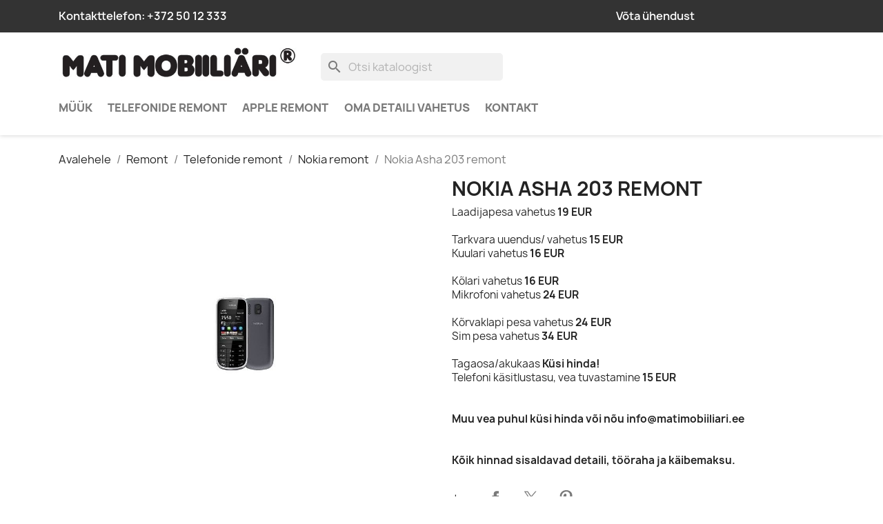

--- FILE ---
content_type: text/html; charset=utf-8
request_url: https://matimobiiliari.ee/nokia-remont/361-nokia-asha-203.html
body_size: 12539
content:
<!doctype html>
<html lang="et-EE">

  <head>
    
      
  <meta charset="utf-8">


  <meta http-equiv="x-ua-compatible" content="ie=edge">



  <title>Nokia Asha 203 remont | Mati Mobiiliäri</title>
  
    
  
  <meta name="description" content="Laadijapesa vahetus 19 EURTarkvara uuendus/ vahetus 15 EURKuulari vahetus 16 EURKõlari vahetus 16 EURMikrofoni vahetus 24 EURKõrvaklapi pesa vahetus 24 EURSim pesa vahetus 34 EURTagaosa/akukaas Küsi hinda!Telefoni käsitlustasu, vea tuvastamine 15 EURMuu vea puhul küsi hinda või nõu info@matimobiiliari.eeKõik hinnad sisaldavad detaili, tööraha ja käibemaksu.">
        <link rel="canonical" href="https://matimobiiliari.ee/nokia-remont/361-nokia-asha-203.html">
    
      
  
  
    <script type="application/ld+json">
  {
    "@context": "https://schema.org",
    "@type": "Organization",
    "name" : "Rasero Invest OÜ",
    "url" : "https://matimobiiliari.ee/"
         ,"logo": {
        "@type": "ImageObject",
        "url":"https://matimobiiliari.ee/img/logo-1756886384.jpg"
      }
      }
</script>

<script type="application/ld+json">
  {
    "@context": "https://schema.org",
    "@type": "WebPage",
    "isPartOf": {
      "@type": "WebSite",
      "url":  "https://matimobiiliari.ee/",
      "name": "Rasero Invest OÜ"
    },
    "name": "Nokia Asha 203 remont",
    "url":  "https://matimobiiliari.ee/nokia-remont/361-nokia-asha-203.html"
  }
</script>


  <script type="application/ld+json">
    {
      "@context": "https://schema.org",
      "@type": "BreadcrumbList",
      "itemListElement": [
                  {
            "@type": "ListItem",
            "position": 1,
            "name": "Avalehele",
            "item": "https://matimobiiliari.ee/"
          },                  {
            "@type": "ListItem",
            "position": 2,
            "name": "Remont",
            "item": "https://matimobiiliari.ee/37-remont"
          },                  {
            "@type": "ListItem",
            "position": 3,
            "name": "Telefonide remont",
            "item": "https://matimobiiliari.ee/16-telefonide-remont"
          },                  {
            "@type": "ListItem",
            "position": 4,
            "name": "Nokia remont",
            "item": "https://matimobiiliari.ee/40-nokia-remont"
          },                  {
            "@type": "ListItem",
            "position": 5,
            "name": "Nokia Asha 203 remont",
            "item": "https://matimobiiliari.ee/nokia-remont/361-nokia-asha-203.html"
          }              ]
    }
  </script>
  
  
  
  <script type="application/ld+json">
  {
    "@context": "https://schema.org/",
    "@type": "Product",
    "name": "Nokia Asha 203 remont",
    "description": "Laadijapesa vahetus 19 EURTarkvara uuendus/ vahetus 15 EURKuulari vahetus 16 EURKõlari vahetus 16 EURMikrofoni vahetus 24 EURKõrvaklapi pesa vahetus 24 EURSim pesa vahetus 34 EURTagaosa/akukaas Küsi hinda!Telefoni käsitlustasu, vea tuvastamine 15 EURMuu vea puhul küsi hinda või nõu info@matimobiiliari.eeKõik hinnad sisaldavad detaili, tööraha ja käibemaksu.",
    "category": "Nokia remont",
    "image" :"https://matimobiiliari.ee/370-home_default/nokia-asha-203.jpg",    "sku": "361",
    "mpn": "361"
        ,
    "brand": {
      "@type": "Brand",
      "name": "Rasero Invest OÜ"
    }
                ,
    "offers": {
      "@type": "Offer",
      "priceCurrency": "EUR",
      "name": "Nokia Asha 203 remont",
      "price": "0",
      "url": "https://matimobiiliari.ee/nokia-remont/361-nokia-asha-203.html",
      "priceValidUntil": "2026-01-02",
              "image": ["https://matimobiiliari.ee/370-large_default/nokia-asha-203.jpg"],
            "sku": "361",
      "mpn": "361",
                        "availability": "https://schema.org/OutOfStock",
      "seller": {
        "@type": "Organization",
        "name": "Rasero Invest OÜ"
      }
    }
      }
</script>

  
  
    
  

  
    <meta property="og:title" content="Nokia Asha 203 remont" />
    <meta property="og:description" content="Laadijapesa vahetus 19 EURTarkvara uuendus/ vahetus 15 EURKuulari vahetus 16 EURKõlari vahetus 16 EURMikrofoni vahetus 24 EURKõrvaklapi pesa vahetus 24 EURSim pesa vahetus 34 EURTagaosa/akukaas Küsi hinda!Telefoni käsitlustasu, vea tuvastamine 15 EURMuu vea puhul küsi hinda või nõu info@matimobiiliari.eeKõik hinnad sisaldavad detaili, tööraha ja käibemaksu." />
    <meta property="og:url" content="https://matimobiiliari.ee/nokia-remont/361-nokia-asha-203.html" />
    <meta property="og:site_name" content="Rasero Invest OÜ" />
        



  <meta name="viewport" content="width=device-width, initial-scale=1">



  <link rel="icon" type="image/vnd.microsoft.icon" href="https://matimobiiliari.ee/img/logo_stores.png?1764794122">
  <link rel="shortcut icon" type="image/x-icon" href="https://matimobiiliari.ee/img/logo_stores.png?1764794122">



    <link rel="stylesheet" href="https://matimobiiliari.ee/themes/child_classic/assets/cache/theme-c99f0d52.css" type="text/css" media="all">




  

  <script type="text/javascript">
        var prestashop = {"cart":{"products":[],"totals":{"total":{"type":"total","label":"Kokku:","amount":0,"value":"0,00\u00a0\u20ac"},"total_including_tax":{"type":"total","label":"Kokku (maksudega)","amount":0,"value":"0,00\u00a0\u20ac"},"total_excluding_tax":{"type":"total","label":"Kokku (KM-ta)","amount":0,"value":"0,00\u00a0\u20ac"}},"subtotals":{"products":{"type":"products","label":"Vahesumma","amount":0,"value":"0,00\u00a0\u20ac"},"discounts":null,"shipping":{"type":"shipping","label":"Saatmine","amount":0,"value":""},"tax":{"type":"tax","label":"Maksud","amount":0,"value":"0,00\u00a0\u20ac"}},"products_count":0,"summary_string":"0 toodet","vouchers":{"allowed":0,"added":[]},"discounts":[],"minimalPurchase":0,"minimalPurchaseRequired":""},"currency":{"id":2,"name":"Euro","iso_code":"EUR","iso_code_num":"978","sign":"\u20ac"},"customer":{"lastname":null,"firstname":null,"email":null,"birthday":null,"newsletter":null,"newsletter_date_add":null,"optin":null,"website":null,"company":null,"siret":null,"ape":null,"is_logged":false,"gender":{"type":null,"name":null},"addresses":[]},"country":{"id_zone":1,"id_currency":0,"call_prefix":372,"iso_code":"EE","active":"1","contains_states":"1","need_identification_number":"0","need_zip_code":"1","zip_code_format":"NNNNN","display_tax_label":"1","name":"Eesti","id":86},"language":{"name":"Eesti keel (Estonian)","iso_code":"et","locale":"et-EE","language_code":"et-ee","active":"1","is_rtl":"0","date_format_lite":"Y-m-d","date_format_full":"Y-m-d H:i:s","id":2},"page":{"title":"","canonical":"https:\/\/matimobiiliari.ee\/nokia-remont\/361-nokia-asha-203.html","meta":{"title":"Nokia Asha 203 remont","description":"Laadijapesa vahetus\u00a019 EURTarkvara uuendus\/ vahetus\u00a015 EURKuulari vahetus\u00a016 EURK\u00f5lari vahetus 16 EURMikrofoni vahetus\u00a024 EURK\u00f5rvaklapi pesa vahetus 24 EURSim pesa vahetus 34 EURTagaosa\/akukaas K\u00fcsi hinda!Telefoni k\u00e4sitlustasu, vea tuvastamine 15 EURMuu vea puhul k\u00fcsi hinda v\u00f5i n\u00f5u info@matimobiiliari.eeK\u00f5ik hinnad sisaldavad detaili, t\u00f6\u00f6raha ja k\u00e4ibemaksu.","robots":"index"},"page_name":"product","body_classes":{"lang-et":true,"lang-rtl":false,"country-EE":true,"currency-EUR":true,"layout-full-width":true,"page-product":true,"tax-display-enabled":true,"page-customer-account":false,"product-id-361":true,"product-Nokia Asha 203 remont":true,"product-id-category-40":true,"product-id-manufacturer-0":true,"product-id-supplier-0":true,"product-available-for-order":true},"admin_notifications":[],"password-policy":{"feedbacks":{"0":"V\u00e4ga n\u00f5rk","1":"N\u00f5rk","2":"keskmine","3":"Tugev","4":"V\u00e4ga tugev","Straight rows of keys are easy to guess":"Straight rows of keys are easy to guess","Short keyboard patterns are easy to guess":"Short keyboard patterns are easy to guess","Use a longer keyboard pattern with more turns":"Use a longer keyboard pattern with more turns","Repeats like \"aaa\" are easy to guess":"Repeats like \"aaa\" are easy to guess","Repeats like \"abcabcabc\" are only slightly harder to guess than \"abc\"":"Repeats like \"abcabcabc\" are only slightly harder to guess than \"abc\"","Sequences like abc or 6543 are easy to guess":"Sequences like \"abc\" or \"6543\" are easy to guess","Recent years are easy to guess":"Recent years are easy to guess","Dates are often easy to guess":"Dates are often easy to guess","This is a top-10 common password":"This is a top-10 common password","This is a top-100 common password":"This is a top-100 common password","This is a very common password":"This is a very common password","This is similar to a commonly used password":"This is similar to a commonly used password","A word by itself is easy to guess":"A word by itself is easy to guess","Names and surnames by themselves are easy to guess":"Names and surnames by themselves are easy to guess","Common names and surnames are easy to guess":"Common names and surnames are easy to guess","Use a few words, avoid common phrases":"Use a few words, avoid common phrases","No need for symbols, digits, or uppercase letters":"No need for symbols, digits, or uppercase letters","Avoid repeated words and characters":"Avoid repeated words and characters","Avoid sequences":"Avoid sequences","Avoid recent years":"Avoid recent years","Avoid years that are associated with you":"Avoid years that are associated with you","Avoid dates and years that are associated with you":"Avoid dates and years that are associated with you","Capitalization doesn't help very much":"Capitalization doesn't help very much","All-uppercase is almost as easy to guess as all-lowercase":"All-uppercase is almost as easy to guess as all-lowercase","Reversed words aren't much harder to guess":"Reversed words aren't much harder to guess","Predictable substitutions like '@' instead of 'a' don't help very much":"Predictable substitutions like \"@\" instead of \"a\" don't help very much","Add another word or two. Uncommon words are better.":"Add another word or two. Uncommon words are better."}}},"shop":{"name":"Rasero Invest O\u00dc","logo":"https:\/\/matimobiiliari.ee\/img\/logo-1756886384.jpg","stores_icon":"https:\/\/matimobiiliari.ee\/img\/logo_stores.png","favicon":"https:\/\/matimobiiliari.ee\/img\/logo_stores.png"},"core_js_public_path":"\/themes\/","urls":{"base_url":"https:\/\/matimobiiliari.ee\/","current_url":"https:\/\/matimobiiliari.ee\/nokia-remont\/361-nokia-asha-203.html","shop_domain_url":"https:\/\/matimobiiliari.ee","img_ps_url":"https:\/\/matimobiiliari.ee\/img\/","img_cat_url":"https:\/\/matimobiiliari.ee\/img\/c\/","img_lang_url":"https:\/\/matimobiiliari.ee\/img\/l\/","img_prod_url":"https:\/\/matimobiiliari.ee\/img\/p\/","img_manu_url":"https:\/\/matimobiiliari.ee\/img\/m\/","img_sup_url":"https:\/\/matimobiiliari.ee\/img\/su\/","img_ship_url":"https:\/\/matimobiiliari.ee\/img\/s\/","img_store_url":"https:\/\/matimobiiliari.ee\/img\/st\/","img_col_url":"https:\/\/matimobiiliari.ee\/img\/co\/","img_url":"https:\/\/matimobiiliari.ee\/themes\/child_classic\/assets\/img\/","css_url":"https:\/\/matimobiiliari.ee\/themes\/child_classic\/assets\/css\/","js_url":"https:\/\/matimobiiliari.ee\/themes\/child_classic\/assets\/js\/","pic_url":"https:\/\/matimobiiliari.ee\/upload\/","theme_assets":"https:\/\/matimobiiliari.ee\/themes\/child_classic\/assets\/","theme_dir":"https:\/\/matimobiiliari.ee\/themes\/child_classic\/","pages":{"address":"https:\/\/matimobiiliari.ee\/aadress","addresses":"https:\/\/matimobiiliari.ee\/aadressid","authentication":"https:\/\/matimobiiliari.ee\/logi-sisse","manufacturer":"https:\/\/matimobiiliari.ee\/br\u00e4ndid","cart":"https:\/\/matimobiiliari.ee\/ostukorv","category":"https:\/\/matimobiiliari.ee\/?controller=category","cms":"https:\/\/matimobiiliari.ee\/?controller=cms","contact":"https:\/\/matimobiiliari.ee\/kontakt","discount":"https:\/\/matimobiiliari.ee\/allahindlus","guest_tracking":"https:\/\/matimobiiliari.ee\/k\u00fclastajate-jalgimine","history":"https:\/\/matimobiiliari.ee\/tellimuste-ajalugu","identity":"https:\/\/matimobiiliari.ee\/identiteet","index":"https:\/\/matimobiiliari.ee\/","my_account":"https:\/\/matimobiiliari.ee\/minu-konto","order_confirmation":"https:\/\/matimobiiliari.ee\/tellimuse-kinnitamine","order_detail":"https:\/\/matimobiiliari.ee\/?controller=order-detail","order_follow":"https:\/\/matimobiiliari.ee\/tellimuse-jalgimine","order":"https:\/\/matimobiiliari.ee\/tellimuse","order_return":"https:\/\/matimobiiliari.ee\/?controller=order-return","order_slip":"https:\/\/matimobiiliari.ee\/kreeditarve","pagenotfound":"https:\/\/matimobiiliari.ee\/lehte-ei-leitud","password":"https:\/\/matimobiiliari.ee\/parooli-taastamine","pdf_invoice":"https:\/\/matimobiiliari.ee\/?controller=pdf-invoice","pdf_order_return":"https:\/\/matimobiiliari.ee\/?controller=pdf-order-return","pdf_order_slip":"https:\/\/matimobiiliari.ee\/?controller=pdf-order-slip","prices_drop":"https:\/\/matimobiiliari.ee\/soodushind","product":"https:\/\/matimobiiliari.ee\/?controller=product","registration":"https:\/\/matimobiiliari.ee\/registration","search":"https:\/\/matimobiiliari.ee\/otsi","sitemap":"https:\/\/matimobiiliari.ee\/sisukaart","stores":"https:\/\/matimobiiliari.ee\/kauplused","supplier":"https:\/\/matimobiiliari.ee\/suppliers","new_products":"https:\/\/matimobiiliari.ee\/uued-tooted","brands":"https:\/\/matimobiiliari.ee\/br\u00e4ndid","register":"https:\/\/matimobiiliari.ee\/registration","order_login":"https:\/\/matimobiiliari.ee\/tellimuse?login=1"},"alternative_langs":[],"actions":{"logout":"https:\/\/matimobiiliari.ee\/?mylogout="},"no_picture_image":{"bySize":{"small_default":{"url":"https:\/\/matimobiiliari.ee\/img\/p\/et-default-small_default.jpg","width":98,"height":98},"cart_default":{"url":"https:\/\/matimobiiliari.ee\/img\/p\/et-default-cart_default.jpg","width":125,"height":125},"stores_default":{"url":"https:\/\/matimobiiliari.ee\/img\/p\/et-default-stores_default.jpg","width":170,"height":115},"category_default":{"url":"https:\/\/matimobiiliari.ee\/img\/p\/et-default-category_default.jpg","width":141,"height":180},"home_default":{"url":"https:\/\/matimobiiliari.ee\/img\/p\/et-default-home_default.jpg","width":250,"height":250},"medium_default":{"url":"https:\/\/matimobiiliari.ee\/img\/p\/et-default-medium_default.jpg","width":452,"height":452},"large_default":{"url":"https:\/\/matimobiiliari.ee\/img\/p\/et-default-large_default.jpg","width":800,"height":800}},"small":{"url":"https:\/\/matimobiiliari.ee\/img\/p\/et-default-small_default.jpg","width":98,"height":98},"medium":{"url":"https:\/\/matimobiiliari.ee\/img\/p\/et-default-category_default.jpg","width":141,"height":180},"large":{"url":"https:\/\/matimobiiliari.ee\/img\/p\/et-default-large_default.jpg","width":800,"height":800},"legend":""}},"configuration":{"display_taxes_label":"1","display_prices_tax_incl":false,"is_catalog":true,"show_prices":true,"opt_in":{"partner":true},"quantity_discount":{"type":"discount","label":"\u00dchiku allahindlus"},"voucher_enabled":0,"return_enabled":0},"field_required":[],"breadcrumb":{"links":[{"title":"Avalehele","url":"https:\/\/matimobiiliari.ee\/"},{"title":"Remont","url":"https:\/\/matimobiiliari.ee\/37-remont"},{"title":"Telefonide remont","url":"https:\/\/matimobiiliari.ee\/16-telefonide-remont"},{"title":"Nokia remont","url":"https:\/\/matimobiiliari.ee\/40-nokia-remont"},{"title":"Nokia Asha 203 remont","url":"https:\/\/matimobiiliari.ee\/nokia-remont\/361-nokia-asha-203.html"}],"count":5},"link":{"protocol_link":"https:\/\/","protocol_content":"https:\/\/"},"time":1766016392,"static_token":"43a2caf08dd99702c13aef332fba66b3","token":"89bd18f4a67f710fa2454157249c099c","debug":false};
        var prestashopFacebookAjaxController = "https:\/\/matimobiiliari.ee\/module\/ps_facebook\/Ajax";
      </script>



  



<link rel="stylesheet" href="https://cdnjs.cloudflare.com/ajax/libs/font-awesome/4.7.0/css/font-awesome.min.css" />

    
  <meta property="og:type" content="product">
      <meta property="og:image" content="https://matimobiiliari.ee/370-large_default/nokia-asha-203.jpg">
  
      <meta property="product:pretax_price:amount" content="0">
    <meta property="product:pretax_price:currency" content="EUR">
    <meta property="product:price:amount" content="0">
    <meta property="product:price:currency" content="EUR">
    
  </head>

  <body id="product" class="lang-et country-ee currency-eur layout-full-width page-product tax-display-enabled product-id-361 product-nokia-asha-203-remont product-id-category-40 product-id-manufacturer-0 product-id-supplier-0 product-available-for-order">

    
      
    

    <main>
      
              

      <header id="header">
        
          
  <div class="header-banner">
    
  </div>



  <nav class="header-nav">
    <div class="container">
      <div class="row">
        <div class="hidden-sm-down">
          <div class="col-md-5 col-xs-12">
            <div id="_desktop_contact_link">
  <div id="contact-link">
                Kontakttelefon: <a href='tel:+3725012333'>+372 50 12 333</a>
            <br class="hidden-md-up" />
      <a href="https://matimobiiliari.ee/kontakt" class="mobile-contact-link hidden-md-up">
        Võta meiega ühendust siit
      </a>
      </div>
</div>

          </div>
          <div class="col-md-7 right-nav">
              <div class="col-md-6 links">
  <div class="row">
      <div class="col-md-6 wrapper">
      <p class="h3 hidden-sm-down">Topmenu</p>
      <div class="title clearfix hidden-md-up" data-target="#footer_sub_menu_4" data-toggle="collapse">
        <span class="h3">Topmenu</span>
        <span class="float-xs-right">
          <span class="navbar-toggler collapse-icons">
            <i class="material-icons add">&#xE313;</i>
            <i class="material-icons remove">&#xE316;</i>
          </span>
        </span>
      </div>
      <ul id="footer_sub_menu_4" class="collapse">
                  <li>
            <a
                id="link-static-page-contact-4"
                class="cms-page-link"
                href="https://matimobiiliari.ee/kontakt"
                title="Palun kasuta meiega ühenduse võtmiseks seda vormi"
                            >
              Võta ühendust
            </a>
          </li>
              </ul>
    </div>
    </div>
</div>

          </div>
        </div>
        <div class="hidden-md-up text-sm-center mobile">
          <div class="float-xs-left" id="menu-icon">
            <i class="material-icons d-inline">&#xE5D2;</i>
          </div>
          <div class="float-xs-right" id="_mobile_cart"></div>
          <div class="float-xs-right" id="_mobile_user_info"></div>
          <div class="top-logo" id="_mobile_logo"></div>
          <div class="clearfix"></div>
        </div>
      </div>
    </div>
  </nav>



  <div class="header-top">
    <div class="container">
       <div class="row">
        <div class="col-md-4 hidden-sm-down" id="_desktop_logo">
                                    
  <a href="https://matimobiiliari.ee/">
    <img
      class="logo img-fluid"
      src="https://matimobiiliari.ee/img/logo-1756886384.jpg"
      alt="Rasero Invest OÜ"
      width="585"
      height="95">
  </a>

                              </div>
        <div class="header-top-right col-md-8 col-sm-12 position-static">
          <div id="search_widget" class="search-widgets" data-search-controller-url="//matimobiiliari.ee/otsi">
  <form method="get" action="//matimobiiliari.ee/otsi">
    <input type="hidden" name="controller" value="search">
    <i class="material-icons search" aria-hidden="true">search</i>
    <input type="text" name="s" value="" placeholder="Otsi kataloogist" aria-label="Otsi">
    <i class="material-icons clear" aria-hidden="true">clear</i>
  </form>
</div>

        </div>
      </div>
      
      <div class="row">
        <div class="col-xs-12" id="_desktop_top_menu">
          

<div class="menu js-top-menu position-static hidden-sm-down" id="_desktop_top_menu">
    
          <ul class="top-menu" id="top-menu" data-depth="0">
                    <li class="category" id="category-26">
                          <a
                class="dropdown-item"
                href="https://matimobiiliari.ee/26-muuk" data-depth="0"
                              >
                                                                      <span class="float-xs-right hidden-md-up">
                    <span data-target="#top_sub_menu_47190" data-toggle="collapse" class="navbar-toggler collapse-icons">
                      <i class="material-icons add">&#xE313;</i>
                      <i class="material-icons remove">&#xE316;</i>
                    </span>
                  </span>
                                Müük
              </a>
                            <div  class="popover sub-menu js-sub-menu collapse" id="top_sub_menu_47190">
                
          <ul class="top-menu"  data-depth="1">
                    <li class="category" id="category-27">
                          <a
                class="dropdown-item dropdown-submenu"
                href="https://matimobiiliari.ee/27-uued-telefonid" data-depth="1"
                              >
                                                                      <span class="float-xs-right hidden-md-up">
                    <span data-target="#top_sub_menu_11877" data-toggle="collapse" class="navbar-toggler collapse-icons">
                      <i class="material-icons add">&#xE313;</i>
                      <i class="material-icons remove">&#xE316;</i>
                    </span>
                  </span>
                                Uued telefonid
              </a>
                            <div  class="collapse" id="top_sub_menu_11877">
                
          <ul class="top-menu"  data-depth="2">
                    <li class="category" id="category-92">
                          <a
                class="dropdown-item"
                href="https://matimobiiliari.ee/92-nokia" data-depth="2"
                              >
                                Nokia
              </a>
                          </li>
                    <li class="category" id="category-93">
                          <a
                class="dropdown-item"
                href="https://matimobiiliari.ee/93-apple" data-depth="2"
                              >
                                Apple
              </a>
                          </li>
                    <li class="category" id="category-95">
                          <a
                class="dropdown-item"
                href="https://matimobiiliari.ee/95-sony" data-depth="2"
                              >
                                Sony
              </a>
                          </li>
                    <li class="category" id="category-101">
                          <a
                class="dropdown-item"
                href="https://matimobiiliari.ee/101-samsung" data-depth="2"
                              >
                                Samsung
              </a>
                          </li>
                    <li class="category" id="category-115">
                          <a
                class="dropdown-item"
                href="https://matimobiiliari.ee/115-huawei" data-depth="2"
                              >
                                Huawei
              </a>
                          </li>
              </ul>
    
              </div>
                          </li>
                    <li class="category" id="category-28">
                          <a
                class="dropdown-item dropdown-submenu"
                href="https://matimobiiliari.ee/28-kasutatud-telefonid" data-depth="1"
                              >
                                                                      <span class="float-xs-right hidden-md-up">
                    <span data-target="#top_sub_menu_41177" data-toggle="collapse" class="navbar-toggler collapse-icons">
                      <i class="material-icons add">&#xE313;</i>
                      <i class="material-icons remove">&#xE316;</i>
                    </span>
                  </span>
                                Kasutatud telefonid
              </a>
                            <div  class="collapse" id="top_sub_menu_41177">
                
          <ul class="top-menu"  data-depth="2">
                    <li class="category" id="category-94">
                          <a
                class="dropdown-item"
                href="https://matimobiiliari.ee/94-apple-kasutatud" data-depth="2"
                              >
                                Apple
              </a>
                          </li>
                    <li class="category" id="category-96">
                          <a
                class="dropdown-item"
                href="https://matimobiiliari.ee/96-sony-kasutatud" data-depth="2"
                              >
                                Sony
              </a>
                          </li>
                    <li class="category" id="category-97">
                          <a
                class="dropdown-item"
                href="https://matimobiiliari.ee/97-samsung-kasutatud" data-depth="2"
                              >
                                Samsung
              </a>
                          </li>
                    <li class="category" id="category-98">
                          <a
                class="dropdown-item"
                href="https://matimobiiliari.ee/98-huawei" data-depth="2"
                              >
                                Huawei
              </a>
                          </li>
                    <li class="category" id="category-102">
                          <a
                class="dropdown-item"
                href="https://matimobiiliari.ee/102-nokia-kasutatud" data-depth="2"
                              >
                                Nokia
              </a>
                          </li>
                    <li class="category" id="category-116">
                          <a
                class="dropdown-item"
                href="https://matimobiiliari.ee/116-xiaomi-kasutatud" data-depth="2"
                              >
                                Xiaomi
              </a>
                          </li>
                    <li class="category" id="category-122">
                          <a
                class="dropdown-item"
                href="https://matimobiiliari.ee/122-oneplus" data-depth="2"
                              >
                                OnePlus
              </a>
                          </li>
                    <li class="category" id="category-136">
                          <a
                class="dropdown-item"
                href="https://matimobiiliari.ee/136-google-pixel" data-depth="2"
                              >
                                Google Pixel
              </a>
                          </li>
              </ul>
    
              </div>
                          </li>
                    <li class="category" id="category-29">
                          <a
                class="dropdown-item dropdown-submenu"
                href="https://matimobiiliari.ee/29-lisatarvikud" data-depth="1"
                              >
                                                                      <span class="float-xs-right hidden-md-up">
                    <span data-target="#top_sub_menu_809" data-toggle="collapse" class="navbar-toggler collapse-icons">
                      <i class="material-icons add">&#xE313;</i>
                      <i class="material-icons remove">&#xE316;</i>
                    </span>
                  </span>
                                Lisatarvikud
              </a>
                            <div  class="collapse" id="top_sub_menu_809">
                
          <ul class="top-menu"  data-depth="2">
                    <li class="category" id="category-91">
                          <a
                class="dropdown-item"
                href="https://matimobiiliari.ee/91-auto-lisatarvikud" data-depth="2"
                              >
                                Auto lisatarvikud
              </a>
                          </li>
                    <li class="category" id="category-125">
                          <a
                class="dropdown-item"
                href="https://matimobiiliari.ee/125-turvaklaasid" data-depth="2"
                              >
                                Turvaklaasid
              </a>
                          </li>
                    <li class="category" id="category-126">
                          <a
                class="dropdown-item"
                href="https://matimobiiliari.ee/126-uembrised" data-depth="2"
                              >
                                Ümbrised
              </a>
                          </li>
                    <li class="category" id="category-127">
                          <a
                class="dropdown-item"
                href="https://matimobiiliari.ee/127-adapterid-ja-kaablid" data-depth="2"
                              >
                                                                      <span class="float-xs-right hidden-md-up">
                    <span data-target="#top_sub_menu_46526" data-toggle="collapse" class="navbar-toggler collapse-icons">
                      <i class="material-icons add">&#xE313;</i>
                      <i class="material-icons remove">&#xE316;</i>
                    </span>
                  </span>
                                Adapterid ja kaablid
              </a>
                            <div  class="collapse" id="top_sub_menu_46526">
                
          <ul class="top-menu"  data-depth="3">
                    <li class="category" id="category-60">
                          <a
                class="dropdown-item"
                href="https://matimobiiliari.ee/60-adapterid" data-depth="3"
                              >
                                Adapterid
              </a>
                          </li>
                    <li class="category" id="category-103">
                          <a
                class="dropdown-item"
                href="https://matimobiiliari.ee/103-kaablid" data-depth="3"
                              >
                                Kaablid
              </a>
                          </li>
              </ul>
    
              </div>
                          </li>
                    <li class="category" id="category-128">
                          <a
                class="dropdown-item"
                href="https://matimobiiliari.ee/128-korvaklapid" data-depth="2"
                              >
                                                                      <span class="float-xs-right hidden-md-up">
                    <span data-target="#top_sub_menu_90025" data-toggle="collapse" class="navbar-toggler collapse-icons">
                      <i class="material-icons add">&#xE313;</i>
                      <i class="material-icons remove">&#xE316;</i>
                    </span>
                  </span>
                                Kõrvaklapid
              </a>
                            <div  class="collapse" id="top_sub_menu_90025">
                
          <ul class="top-menu"  data-depth="3">
                    <li class="category" id="category-129">
                          <a
                class="dropdown-item"
                href="https://matimobiiliari.ee/129-juhtmevabad-korvaklapid" data-depth="3"
                              >
                                Juhtmevabad kõrvaklapid
              </a>
                          </li>
                    <li class="category" id="category-130">
                          <a
                class="dropdown-item"
                href="https://matimobiiliari.ee/130-juhtmega-korvaklapid" data-depth="3"
                              >
                                Juhtmega kõrvaklapid
              </a>
                          </li>
              </ul>
    
              </div>
                          </li>
                    <li class="category" id="category-131">
                          <a
                class="dropdown-item"
                href="https://matimobiiliari.ee/131-akupangad" data-depth="2"
                              >
                                Akupangad
              </a>
                          </li>
              </ul>
    
              </div>
                          </li>
                    <li class="category" id="category-118">
                          <a
                class="dropdown-item dropdown-submenu"
                href="https://matimobiiliari.ee/118-kellad" data-depth="1"
                              >
                                                                      <span class="float-xs-right hidden-md-up">
                    <span data-target="#top_sub_menu_30384" data-toggle="collapse" class="navbar-toggler collapse-icons">
                      <i class="material-icons add">&#xE313;</i>
                      <i class="material-icons remove">&#xE316;</i>
                    </span>
                  </span>
                                Kellad
              </a>
                            <div  class="collapse" id="top_sub_menu_30384">
                
          <ul class="top-menu"  data-depth="2">
                    <li class="category" id="category-120">
                          <a
                class="dropdown-item"
                href="https://matimobiiliari.ee/120-apple-kellad" data-depth="2"
                              >
                                Apple
              </a>
                          </li>
                    <li class="category" id="category-121">
                          <a
                class="dropdown-item"
                href="https://matimobiiliari.ee/121-muud-kellad" data-depth="2"
                              >
                                Muud kellad
              </a>
                          </li>
              </ul>
    
              </div>
                          </li>
                    <li class="category" id="category-133">
                          <a
                class="dropdown-item dropdown-submenu"
                href="https://matimobiiliari.ee/133-kasutatud-tahvelarvutid" data-depth="1"
                              >
                                                                      <span class="float-xs-right hidden-md-up">
                    <span data-target="#top_sub_menu_97388" data-toggle="collapse" class="navbar-toggler collapse-icons">
                      <i class="material-icons add">&#xE313;</i>
                      <i class="material-icons remove">&#xE316;</i>
                    </span>
                  </span>
                                Kasutatud tahvelarvutid
              </a>
                            <div  class="collapse" id="top_sub_menu_97388">
                
          <ul class="top-menu"  data-depth="2">
                    <li class="category" id="category-134">
                          <a
                class="dropdown-item"
                href="https://matimobiiliari.ee/134-ipadid" data-depth="2"
                              >
                                iPadid
              </a>
                          </li>
                    <li class="category" id="category-135">
                          <a
                class="dropdown-item"
                href="https://matimobiiliari.ee/135-muud-tahvelarvutid" data-depth="2"
                              >
                                Muud tahvelarvutid
              </a>
                          </li>
              </ul>
    
              </div>
                          </li>
              </ul>
    
              </div>
                          </li>
                    <li class="category" id="category-16">
                          <a
                class="dropdown-item"
                href="https://matimobiiliari.ee/16-telefonide-remont" data-depth="0"
                              >
                                                                      <span class="float-xs-right hidden-md-up">
                    <span data-target="#top_sub_menu_22341" data-toggle="collapse" class="navbar-toggler collapse-icons">
                      <i class="material-icons add">&#xE313;</i>
                      <i class="material-icons remove">&#xE316;</i>
                    </span>
                  </span>
                                Telefonide remont
              </a>
                            <div  class="popover sub-menu js-sub-menu collapse" id="top_sub_menu_22341">
                
          <ul class="top-menu"  data-depth="1">
                    <li class="category" id="category-25">
                          <a
                class="dropdown-item dropdown-submenu"
                href="https://matimobiiliari.ee/25-apple-remont" data-depth="1"
                              >
                                Apple remont
              </a>
                          </li>
                    <li class="category" id="category-39">
                          <a
                class="dropdown-item dropdown-submenu"
                href="https://matimobiiliari.ee/39-huawei-remont" data-depth="1"
                              >
                                Huawei remont
              </a>
                          </li>
                    <li class="category" id="category-40">
                          <a
                class="dropdown-item dropdown-submenu"
                href="https://matimobiiliari.ee/40-nokia-remont" data-depth="1"
                              >
                                Nokia remont
              </a>
                          </li>
                    <li class="category" id="category-41">
                          <a
                class="dropdown-item dropdown-submenu"
                href="https://matimobiiliari.ee/41-htc-remont" data-depth="1"
                              >
                                HTC remont
              </a>
                          </li>
                    <li class="category" id="category-42">
                          <a
                class="dropdown-item dropdown-submenu"
                href="https://matimobiiliari.ee/42-sony-remont" data-depth="1"
                              >
                                Sony remont
              </a>
                          </li>
                    <li class="category" id="category-43">
                          <a
                class="dropdown-item dropdown-submenu"
                href="https://matimobiiliari.ee/43-samsung-remont" data-depth="1"
                              >
                                Samsung remont
              </a>
                          </li>
                    <li class="category" id="category-48">
                          <a
                class="dropdown-item dropdown-submenu"
                href="https://matimobiiliari.ee/48-xiaomi-remont" data-depth="1"
                              >
                                Xiaomi remont
              </a>
                          </li>
                    <li class="category" id="category-49">
                          <a
                class="dropdown-item dropdown-submenu"
                href="https://matimobiiliari.ee/49-oneplus-remont" data-depth="1"
                              >
                                OnePlus remont
              </a>
                          </li>
                    <li class="category" id="category-50">
                          <a
                class="dropdown-item dropdown-submenu"
                href="https://matimobiiliari.ee/50-meizu-remont" data-depth="1"
                              >
                                Meizu remont
              </a>
                          </li>
                    <li class="category" id="category-51">
                          <a
                class="dropdown-item dropdown-submenu"
                href="https://matimobiiliari.ee/51-honor-remont" data-depth="1"
                              >
                                Honor remont
              </a>
                          </li>
                    <li class="category" id="category-52">
                          <a
                class="dropdown-item dropdown-submenu"
                href="https://matimobiiliari.ee/52-zte-remont" data-depth="1"
                              >
                                ZTE remont
              </a>
                          </li>
                    <li class="category" id="category-53">
                          <a
                class="dropdown-item dropdown-submenu"
                href="https://matimobiiliari.ee/53-microsoft-remont" data-depth="1"
                              >
                                Microsoft remont
              </a>
                          </li>
                    <li class="category" id="category-117">
                          <a
                class="dropdown-item dropdown-submenu"
                href="https://matimobiiliari.ee/117-google-pixel-remont" data-depth="1"
                              >
                                Google Pixel remont
              </a>
                          </li>
                    <li class="category" id="category-119">
                          <a
                class="dropdown-item dropdown-submenu"
                href="https://matimobiiliari.ee/119-realme-remont" data-depth="1"
                              >
                                Realme remont
              </a>
                          </li>
              </ul>
    
              </div>
                          </li>
                    <li class="category" id="category-25">
                          <a
                class="dropdown-item"
                href="https://matimobiiliari.ee/25-apple-remont" data-depth="0"
                              >
                                Apple remont
              </a>
                          </li>
                    <li class="cms-page" id="cms-page-6">
                          <a
                class="dropdown-item"
                href="https://matimobiiliari.ee/content/6-oma-detaili-vahetus" data-depth="0"
                              >
                                Oma detaili vahetus
              </a>
                          </li>
                    <li class="cms-page" id="cms-page-7">
                          <a
                class="dropdown-item"
                href="https://matimobiiliari.ee/content/7-kontaktandmed" data-depth="0"
                              >
                                Kontakt
              </a>
                          </li>
              </ul>
    
    <div class="clearfix"></div>
</div>

        </div>
      </div>
      
      <div id="mobile_top_menu_wrapper" class="row hidden-md-up" style="display:none;">
        <div class="js-top-menu mobile" id="_mobile_top_menu"></div>
        <div class="js-top-menu-bottom">
          <div id="_mobile_currency_selector"></div>
          <div id="_mobile_language_selector"></div>
          <div id="_mobile_contact_link"></div>
        </div>
      </div>
    </div>
  </div>

        
      </header>

      <section id="wrapper">
        
          
<aside id="notifications">
  <div class="notifications-container container">
    
    
    
      </div>
</aside>
        

        
        <div class="container">
          
            <nav data-depth="5" class="breadcrumb">
  <ol>
    
              
          <li>
                          <a href="https://matimobiiliari.ee/"><span>Avalehele</span></a>
                      </li>
        
              
          <li>
                          <a href="https://matimobiiliari.ee/37-remont"><span>Remont</span></a>
                      </li>
        
              
          <li>
                          <a href="https://matimobiiliari.ee/16-telefonide-remont"><span>Telefonide remont</span></a>
                      </li>
        
              
          <li>
                          <a href="https://matimobiiliari.ee/40-nokia-remont"><span>Nokia remont</span></a>
                      </li>
        
              
          <li>
                          <span>Nokia Asha 203 remont</span>
                      </li>
        
          
  </ol>
</nav>
          

          <div class="row">
            

            
  <div id="content-wrapper" class="js-content-wrapper col-xs-12">
    
    

  <section id="main">
    <meta content="https://matimobiiliari.ee/nokia-remont/361-nokia-asha-203.html">

    <div class="row product-container js-product-container">
      <div class="col-md-6">
        
          <section class="page-content" id="content">
            
              
    <ul class="product-flags js-product-flags">
                    <li class="product-flag out_of_stock">Otsas</li>
            </ul>


              
                <div class="images-container js-images-container">
  
    <div class="product-cover">
              <picture>
                              <img
            class="js-qv-product-cover img-fluid"
            src="https://matimobiiliari.ee/370-large_default/nokia-asha-203.jpg"
                          alt="Nokia Asha 203"
              title="Nokia Asha 203"
                        loading="lazy"
            width="800"
            height="800"
          >
        </picture>
        <div class="layer hidden-sm-down" data-toggle="modal" data-target="#product-modal">
          <i class="material-icons zoom-in">search</i>
        </div>
          </div>
  

  
     

</div>
              
              <div class="scroll-box-arrows">
                <i class="material-icons left">&#xE314;</i>
                <i class="material-icons right">&#xE315;</i>
              </div>

            
          </section>
        
        </div>
        <div class="col-md-6">
          
            
              <h1 class="h1">Nokia Asha 203 remont</h1>
            
          
          
                      

          <div class="product-information">
            
              <div id="product-description-short-361" class="product-description">Laadijapesa vahetus <strong>19</strong><strong> EUR<br /></strong><br />Tarkvara uuendus/ vahetus <strong>15 EUR</strong><br />Kuulari vahetus <strong>16</strong><strong> EUR<br /></strong><br />Kõlari vahetus <strong>16 EUR</strong><br />Mikrofoni vahetus <strong>24 EUR<br /><br /></strong>Kõrvaklapi pesa vahetus<strong> 24 EUR<br /></strong>Sim pesa vahetus<strong> 34 EUR</strong><strong><br /><br /></strong>Tagaosa/akukaas<strong> Küsi hinda!<br /></strong>Telefoni käsitlustasu, vea tuvastamine<strong> 15 EUR<br /></strong><strong><br /><br />Muu vea puhul küsi hinda või nõu info@matimobiiliari.ee<br /><br /><br />Kõik hinnad sisaldavad detaili, tööraha ja käibemaksu.</strong></div>
            

            
            <div class="product-actions js-product-actions">
              
                <form action="https://matimobiiliari.ee/ostukorv" method="post" id="add-to-cart-or-refresh">
                  <input type="hidden" name="token" value="43a2caf08dd99702c13aef332fba66b3">
                  <input type="hidden" name="id_product" value="361" id="product_page_product_id">
                  <input type="hidden" name="id_customization" value="0" id="product_customization_id" class="js-product-customization-id">

                  
                    <div class="product-variants js-product-variants">
  </div>
                  

                  
                                      

                  
                    <section class="product-discounts js-product-discounts">
  </section>
                  

                  
                    <div class="product-add-to-cart js-product-add-to-cart">
  </div>
                  

                  
                    <div class="product-additional-info js-product-additional-info">
  

      <div class="social-sharing">
      <span>Jaga</span>
      <ul>
                  <li class="facebook icon-gray"><a href="https://www.facebook.com/sharer.php?u=https%3A%2F%2Fmatimobiiliari.ee%2Fnokia-remont%2F361-nokia-asha-203.html" class="text-hide" title="Jaga" target="_blank" rel="noopener noreferrer">Jaga</a></li>
                  <li class="twitter icon-gray"><a href="https://twitter.com/intent/tweet?text=Nokia+Asha+203+remont https%3A%2F%2Fmatimobiiliari.ee%2Fnokia-remont%2F361-nokia-asha-203.html" class="text-hide" title="Tweet" target="_blank" rel="noopener noreferrer">Tweet</a></li>
                  <li class="pinterest icon-gray"><a href="https://www.pinterest.com/pin/create/button/?url=https%3A%2F%2Fmatimobiiliari.ee%2Fnokia-remont%2F361-nokia-asha-203.html/&amp;media=https%3A%2F%2Fmatimobiiliari.ee%2F370%2Fnokia-asha-203.jpg&amp;description=Nokia+Asha+203+remont" class="text-hide" title="Pinterest" target="_blank" rel="noopener noreferrer">Pinterest</a></li>
              </ul>
    </div>
  

</div>
                  

                                    
                </form>
              

            </div>

            
              
            

           
        </div>
      </div>
    </div>

 
              <div class="tabs">
                <ul class="nav nav-tabs" role="tablist">
                                      <li class="nav-item">
                       <a
                         class="nav-link active js-product-nav-active"
                         data-toggle="tab"
                         href="#description"
                         role="tab"
                         aria-controls="description"
                          aria-selected="true">Kirjeldus</a>
                    </li>
                                    
                                                    </ul>

                <div class="tab-content" id="tab-content">
                 <div class="tab-pane fade in active js-product-tab-active" id="description" role="tabpanel">
                   
                     <div class="product-description"><div class="rte">
<div class="rte">
<div class="rte">
<div class="rte">
<div class="rte">
<div class="rte">
<p><strong>Remondi käigus ilmnevad vead ei sisaldu remondi maksumuses vaid lisanduvad remondi hinnale!</strong></p>
<span style="font-size:10pt;"><span style="font-size:10pt;"><strong><strong><span style="line-height:115%;font-family:'Times New Roman', serif;"><strong style="font-size:13px;"><strong><span style="line-height:14px;font-family:'Times New Roman', serif;"></span></strong></strong></span></strong></strong></span></span><span style="font-size:10pt;"><span style="font-size:10pt;"><strong><strong><span style="line-height:115%;font-family:'Times New Roman', serif;"><strong style="font-size:13px;"><strong><span style="line-height:14px;font-family:'Times New Roman', serif;"></span></strong></strong></span></strong></strong></span></span>
<p><strong>Remondi käigus lähevad vahetusse vajalikud detailid mitte  ei vahetata remondi summa eest Teie mobiiltelefoni uue vastu välja!!</strong></p>
<span style="font-size:10pt;"><span style="font-size:10pt;"><strong><strong><span style="line-height:115%;font-family:'Times New Roman', serif;"><strong style="font-size:13px;"><strong><span style="line-height:14px;font-family:'Times New Roman', serif;"></span></strong></strong></span></strong></strong></span></span>
<p><strong>Teie seadme testimiseks oleks vaja maha võtta paroolid ja piirangud oma seadmelt. Kui seadmel oleva parooli tõttu on vaja detail uuesti vahetada siis teeme seda kliendi kulul.</strong></p>
<span style="font-size:10pt;"><span style="font-size:10pt;"><strong><strong><span style="line-height:115%;font-family:'Times New Roman', serif;"><strong style="font-size:13px;"><strong><span style="line-height:14px;font-family:'Times New Roman', serif;"></span></strong></strong></span></strong></strong></span></span>
<p><strong>Meie poolne telefoni käsitlemine võib, aga ei pruugi, katkestada tootja  poolt pakutava tasulise telefoni remonti.<br /><br />Peale telefoni avamist või detaili vahetust katkeb tootja garantii!<br /><br /><span style="color:#d0121a;"><strong>Andmete kopeerimine: Matimobiiliäri ei tegele andmete kopeerimise- ega taastamisega.</strong></span></strong></p>
</div>
</div>
</div>
</div>
</div>
</div></div>
                   
                 </div>

                 
                   <div class="js-product-details tab-pane fade"
     id="product-details"
     data-product="{&quot;id_shop_default&quot;:1,&quot;id_manufacturer&quot;:0,&quot;id_supplier&quot;:0,&quot;reference&quot;:&quot;&quot;,&quot;is_virtual&quot;:&quot;0&quot;,&quot;delivery_in_stock&quot;:&quot;&quot;,&quot;delivery_out_stock&quot;:&quot;&quot;,&quot;id_category_default&quot;:40,&quot;on_sale&quot;:&quot;0&quot;,&quot;online_only&quot;:&quot;0&quot;,&quot;ecotax&quot;:0,&quot;minimal_quantity&quot;:1,&quot;low_stock_threshold&quot;:null,&quot;low_stock_alert&quot;:&quot;0&quot;,&quot;price&quot;:&quot;0,00\u00a0\u20ac&quot;,&quot;unity&quot;:&quot;&quot;,&quot;unit_price&quot;:&quot;&quot;,&quot;unit_price_ratio&quot;:0,&quot;additional_shipping_cost&quot;:&quot;0.000000&quot;,&quot;customizable&quot;:0,&quot;text_fields&quot;:0,&quot;uploadable_files&quot;:0,&quot;active&quot;:&quot;1&quot;,&quot;redirect_type&quot;:&quot;default&quot;,&quot;id_type_redirected&quot;:0,&quot;available_for_order&quot;:&quot;1&quot;,&quot;available_date&quot;:&quot;0000-00-00&quot;,&quot;show_condition&quot;:&quot;0&quot;,&quot;condition&quot;:&quot;new&quot;,&quot;show_price&quot;:&quot;1&quot;,&quot;indexed&quot;:&quot;1&quot;,&quot;visibility&quot;:&quot;both&quot;,&quot;cache_default_attribute&quot;:0,&quot;date_add&quot;:&quot;2025-12-02 21:47:46&quot;,&quot;date_upd&quot;:&quot;2025-12-02 21:47:46&quot;,&quot;pack_stock_type&quot;:3,&quot;meta_description&quot;:&quot;&quot;,&quot;meta_title&quot;:&quot;&quot;,&quot;link_rewrite&quot;:&quot;nokia-asha-203&quot;,&quot;name&quot;:&quot;Nokia Asha 203 remont&quot;,&quot;description&quot;:&quot;&lt;div class=\&quot;rte\&quot;&gt;\n&lt;div class=\&quot;rte\&quot;&gt;\n&lt;div class=\&quot;rte\&quot;&gt;\n&lt;div class=\&quot;rte\&quot;&gt;\n&lt;div class=\&quot;rte\&quot;&gt;\n&lt;div class=\&quot;rte\&quot;&gt;\n&lt;p&gt;&lt;strong&gt;Remondi k\u00e4igus ilmnevad vead ei sisaldu remondi maksumuses vaid lisanduvad remondi hinnale!&lt;\/strong&gt;&lt;\/p&gt;\n&lt;span style=\&quot;font-size:10pt;\&quot;&gt;&lt;span style=\&quot;font-size:10pt;\&quot;&gt;&lt;strong&gt;&lt;strong&gt;&lt;span style=\&quot;line-height:115%;font-family:&#039;Times New Roman&#039;, serif;\&quot;&gt;&lt;strong style=\&quot;font-size:13px;\&quot;&gt;&lt;strong&gt;&lt;span style=\&quot;line-height:14px;font-family:&#039;Times New Roman&#039;, serif;\&quot;&gt;&lt;\/span&gt;&lt;\/strong&gt;&lt;\/strong&gt;&lt;\/span&gt;&lt;\/strong&gt;&lt;\/strong&gt;&lt;\/span&gt;&lt;\/span&gt;&lt;span style=\&quot;font-size:10pt;\&quot;&gt;&lt;span style=\&quot;font-size:10pt;\&quot;&gt;&lt;strong&gt;&lt;strong&gt;&lt;span style=\&quot;line-height:115%;font-family:&#039;Times New Roman&#039;, serif;\&quot;&gt;&lt;strong style=\&quot;font-size:13px;\&quot;&gt;&lt;strong&gt;&lt;span style=\&quot;line-height:14px;font-family:&#039;Times New Roman&#039;, serif;\&quot;&gt;&lt;\/span&gt;&lt;\/strong&gt;&lt;\/strong&gt;&lt;\/span&gt;&lt;\/strong&gt;&lt;\/strong&gt;&lt;\/span&gt;&lt;\/span&gt;\n&lt;p&gt;&lt;strong&gt;Remondi k\u00e4igus l\u00e4hevad vahetusse vajalikud detailid mitte\u00a0 ei vahetata remondi summa eest Teie mobiiltelefoni uue vastu v\u00e4lja!!&lt;\/strong&gt;&lt;\/p&gt;\n&lt;span style=\&quot;font-size:10pt;\&quot;&gt;&lt;span style=\&quot;font-size:10pt;\&quot;&gt;&lt;strong&gt;&lt;strong&gt;&lt;span style=\&quot;line-height:115%;font-family:&#039;Times New Roman&#039;, serif;\&quot;&gt;&lt;strong style=\&quot;font-size:13px;\&quot;&gt;&lt;strong&gt;&lt;span style=\&quot;line-height:14px;font-family:&#039;Times New Roman&#039;, serif;\&quot;&gt;&lt;\/span&gt;&lt;\/strong&gt;&lt;\/strong&gt;&lt;\/span&gt;&lt;\/strong&gt;&lt;\/strong&gt;&lt;\/span&gt;&lt;\/span&gt;\n&lt;p&gt;&lt;strong&gt;Teie seadme testimiseks oleks vaja maha v\u00f5tta paroolid ja piirangud oma seadmelt. Kui seadmel oleva parooli t\u00f5ttu on vaja detail uuesti vahetada siis teeme seda kliendi kulul.&lt;\/strong&gt;&lt;\/p&gt;\n&lt;span style=\&quot;font-size:10pt;\&quot;&gt;&lt;span style=\&quot;font-size:10pt;\&quot;&gt;&lt;strong&gt;&lt;strong&gt;&lt;span style=\&quot;line-height:115%;font-family:&#039;Times New Roman&#039;, serif;\&quot;&gt;&lt;strong style=\&quot;font-size:13px;\&quot;&gt;&lt;strong&gt;&lt;span style=\&quot;line-height:14px;font-family:&#039;Times New Roman&#039;, serif;\&quot;&gt;&lt;\/span&gt;&lt;\/strong&gt;&lt;\/strong&gt;&lt;\/span&gt;&lt;\/strong&gt;&lt;\/strong&gt;&lt;\/span&gt;&lt;\/span&gt;\n&lt;p&gt;&lt;strong&gt;Meie poolne telefoni k\u00e4sitlemine v\u00f5ib, aga ei pruugi, katkestada tootja\u00a0 poolt pakutava tasulise telefoni remonti.&lt;br \/&gt;&lt;br \/&gt;Peale telefoni avamist v\u00f5i detaili vahetust katkeb tootja garantii!&lt;br \/&gt;&lt;br \/&gt;&lt;span style=\&quot;color:#d0121a;\&quot;&gt;&lt;strong&gt;Andmete kopeerimine: Matimobiili\u00e4ri ei tegele andmete kopeerimise- ega taastamisega.&lt;\/strong&gt;&lt;\/span&gt;&lt;\/strong&gt;&lt;\/p&gt;\n&lt;\/div&gt;\n&lt;\/div&gt;\n&lt;\/div&gt;\n&lt;\/div&gt;\n&lt;\/div&gt;\n&lt;\/div&gt;&quot;,&quot;description_short&quot;:&quot;Laadijapesa vahetus\u00a0&lt;strong&gt;19&lt;\/strong&gt;&lt;strong&gt; EUR&lt;br \/&gt;&lt;\/strong&gt;&lt;br \/&gt;Tarkvara uuendus\/ vahetus\u00a0&lt;strong&gt;15 EUR&lt;\/strong&gt;&lt;br \/&gt;Kuulari vahetus\u00a0&lt;strong&gt;16&lt;\/strong&gt;&lt;strong&gt; EUR&lt;br \/&gt;&lt;\/strong&gt;&lt;br \/&gt;K\u00f5lari vahetus &lt;strong&gt;16 EUR&lt;\/strong&gt;&lt;br \/&gt;Mikrofoni vahetus\u00a0&lt;strong&gt;24 EUR&lt;br \/&gt;&lt;br \/&gt;&lt;\/strong&gt;K\u00f5rvaklapi pesa vahetus&lt;strong&gt; 24 EUR&lt;br \/&gt;&lt;\/strong&gt;Sim pesa vahetus&lt;strong&gt; 34 EUR&lt;\/strong&gt;&lt;strong&gt;&lt;br \/&gt;&lt;br \/&gt;&lt;\/strong&gt;Tagaosa\/akukaas&lt;strong&gt; K\u00fcsi hinda!&lt;br \/&gt;&lt;\/strong&gt;Telefoni k\u00e4sitlustasu, vea tuvastamine&lt;strong&gt; 15 EUR&lt;br \/&gt;&lt;\/strong&gt;&lt;strong&gt;&lt;br \/&gt;&lt;br \/&gt;Muu vea puhul k\u00fcsi hinda v\u00f5i n\u00f5u info@matimobiiliari.ee&lt;br \/&gt;&lt;br \/&gt;&lt;br \/&gt;K\u00f5ik hinnad sisaldavad detaili, t\u00f6\u00f6raha ja k\u00e4ibemaksu.&lt;\/strong&gt;&quot;,&quot;available_now&quot;:&quot;&quot;,&quot;available_later&quot;:&quot;&quot;,&quot;id&quot;:361,&quot;out_of_stock&quot;:2,&quot;id_product_attribute&quot;:0,&quot;quantity_wanted&quot;:1,&quot;extraContent&quot;:[],&quot;id_product&quot;:361,&quot;allow_oosp&quot;:0,&quot;price_tax_exc&quot;:0,&quot;price_without_reduction&quot;:0,&quot;reduction&quot;:0,&quot;specific_prices&quot;:[],&quot;quantity&quot;:0,&quot;quantity_all_versions&quot;:0,&quot;pack&quot;:0,&quot;packItems&quot;:[],&quot;rate&quot;:0,&quot;tax_name&quot;:&quot;&quot;,&quot;ecotax_rate&quot;:0,&quot;customizations&quot;:{&quot;fields&quot;:[]},&quot;id_customization&quot;:0,&quot;is_customizable&quot;:false,&quot;show_quantities&quot;:false,&quot;quantity_label&quot;:&quot;\u00dchik&quot;,&quot;quantity_discounts&quot;:[],&quot;customer_group_discount&quot;:0,&quot;images&quot;:[{&quot;cover&quot;:1,&quot;id_image&quot;:370,&quot;legend&quot;:&quot;Nokia Asha 203&quot;,&quot;position&quot;:1,&quot;bySize&quot;:{&quot;small_default&quot;:{&quot;url&quot;:&quot;https:\/\/matimobiiliari.ee\/370-small_default\/nokia-asha-203.jpg&quot;,&quot;width&quot;:98,&quot;height&quot;:98,&quot;sources&quot;:{&quot;jpg&quot;:&quot;https:\/\/matimobiiliari.ee\/370-small_default\/nokia-asha-203.jpg&quot;}},&quot;cart_default&quot;:{&quot;url&quot;:&quot;https:\/\/matimobiiliari.ee\/370-cart_default\/nokia-asha-203.jpg&quot;,&quot;width&quot;:125,&quot;height&quot;:125,&quot;sources&quot;:{&quot;jpg&quot;:&quot;https:\/\/matimobiiliari.ee\/370-cart_default\/nokia-asha-203.jpg&quot;}},&quot;home_default&quot;:{&quot;url&quot;:&quot;https:\/\/matimobiiliari.ee\/370-home_default\/nokia-asha-203.jpg&quot;,&quot;width&quot;:250,&quot;height&quot;:250,&quot;sources&quot;:{&quot;jpg&quot;:&quot;https:\/\/matimobiiliari.ee\/370-home_default\/nokia-asha-203.jpg&quot;}},&quot;medium_default&quot;:{&quot;url&quot;:&quot;https:\/\/matimobiiliari.ee\/370-medium_default\/nokia-asha-203.jpg&quot;,&quot;width&quot;:452,&quot;height&quot;:452,&quot;sources&quot;:{&quot;jpg&quot;:&quot;https:\/\/matimobiiliari.ee\/370-medium_default\/nokia-asha-203.jpg&quot;}},&quot;large_default&quot;:{&quot;url&quot;:&quot;https:\/\/matimobiiliari.ee\/370-large_default\/nokia-asha-203.jpg&quot;,&quot;width&quot;:800,&quot;height&quot;:800,&quot;sources&quot;:{&quot;jpg&quot;:&quot;https:\/\/matimobiiliari.ee\/370-large_default\/nokia-asha-203.jpg&quot;}}},&quot;small&quot;:{&quot;url&quot;:&quot;https:\/\/matimobiiliari.ee\/370-small_default\/nokia-asha-203.jpg&quot;,&quot;width&quot;:98,&quot;height&quot;:98,&quot;sources&quot;:{&quot;jpg&quot;:&quot;https:\/\/matimobiiliari.ee\/370-small_default\/nokia-asha-203.jpg&quot;}},&quot;medium&quot;:{&quot;url&quot;:&quot;https:\/\/matimobiiliari.ee\/370-home_default\/nokia-asha-203.jpg&quot;,&quot;width&quot;:250,&quot;height&quot;:250,&quot;sources&quot;:{&quot;jpg&quot;:&quot;https:\/\/matimobiiliari.ee\/370-home_default\/nokia-asha-203.jpg&quot;}},&quot;large&quot;:{&quot;url&quot;:&quot;https:\/\/matimobiiliari.ee\/370-large_default\/nokia-asha-203.jpg&quot;,&quot;width&quot;:800,&quot;height&quot;:800,&quot;sources&quot;:{&quot;jpg&quot;:&quot;https:\/\/matimobiiliari.ee\/370-large_default\/nokia-asha-203.jpg&quot;}},&quot;associatedVariants&quot;:[]}],&quot;cover&quot;:{&quot;cover&quot;:1,&quot;id_image&quot;:370,&quot;legend&quot;:&quot;Nokia Asha 203&quot;,&quot;position&quot;:1,&quot;bySize&quot;:{&quot;small_default&quot;:{&quot;url&quot;:&quot;https:\/\/matimobiiliari.ee\/370-small_default\/nokia-asha-203.jpg&quot;,&quot;width&quot;:98,&quot;height&quot;:98,&quot;sources&quot;:{&quot;jpg&quot;:&quot;https:\/\/matimobiiliari.ee\/370-small_default\/nokia-asha-203.jpg&quot;}},&quot;cart_default&quot;:{&quot;url&quot;:&quot;https:\/\/matimobiiliari.ee\/370-cart_default\/nokia-asha-203.jpg&quot;,&quot;width&quot;:125,&quot;height&quot;:125,&quot;sources&quot;:{&quot;jpg&quot;:&quot;https:\/\/matimobiiliari.ee\/370-cart_default\/nokia-asha-203.jpg&quot;}},&quot;home_default&quot;:{&quot;url&quot;:&quot;https:\/\/matimobiiliari.ee\/370-home_default\/nokia-asha-203.jpg&quot;,&quot;width&quot;:250,&quot;height&quot;:250,&quot;sources&quot;:{&quot;jpg&quot;:&quot;https:\/\/matimobiiliari.ee\/370-home_default\/nokia-asha-203.jpg&quot;}},&quot;medium_default&quot;:{&quot;url&quot;:&quot;https:\/\/matimobiiliari.ee\/370-medium_default\/nokia-asha-203.jpg&quot;,&quot;width&quot;:452,&quot;height&quot;:452,&quot;sources&quot;:{&quot;jpg&quot;:&quot;https:\/\/matimobiiliari.ee\/370-medium_default\/nokia-asha-203.jpg&quot;}},&quot;large_default&quot;:{&quot;url&quot;:&quot;https:\/\/matimobiiliari.ee\/370-large_default\/nokia-asha-203.jpg&quot;,&quot;width&quot;:800,&quot;height&quot;:800,&quot;sources&quot;:{&quot;jpg&quot;:&quot;https:\/\/matimobiiliari.ee\/370-large_default\/nokia-asha-203.jpg&quot;}}},&quot;small&quot;:{&quot;url&quot;:&quot;https:\/\/matimobiiliari.ee\/370-small_default\/nokia-asha-203.jpg&quot;,&quot;width&quot;:98,&quot;height&quot;:98,&quot;sources&quot;:{&quot;jpg&quot;:&quot;https:\/\/matimobiiliari.ee\/370-small_default\/nokia-asha-203.jpg&quot;}},&quot;medium&quot;:{&quot;url&quot;:&quot;https:\/\/matimobiiliari.ee\/370-home_default\/nokia-asha-203.jpg&quot;,&quot;width&quot;:250,&quot;height&quot;:250,&quot;sources&quot;:{&quot;jpg&quot;:&quot;https:\/\/matimobiiliari.ee\/370-home_default\/nokia-asha-203.jpg&quot;}},&quot;large&quot;:{&quot;url&quot;:&quot;https:\/\/matimobiiliari.ee\/370-large_default\/nokia-asha-203.jpg&quot;,&quot;width&quot;:800,&quot;height&quot;:800,&quot;sources&quot;:{&quot;jpg&quot;:&quot;https:\/\/matimobiiliari.ee\/370-large_default\/nokia-asha-203.jpg&quot;}},&quot;associatedVariants&quot;:[]},&quot;has_discount&quot;:false,&quot;discount_type&quot;:null,&quot;discount_percentage&quot;:null,&quot;discount_percentage_absolute&quot;:null,&quot;discount_amount&quot;:null,&quot;discount_amount_to_display&quot;:null,&quot;price_amount&quot;:0,&quot;unit_price_full&quot;:&quot;&quot;,&quot;nopackprice&quot;:null,&quot;show_availability&quot;:true,&quot;availability_message&quot;:&quot;Otsas&quot;,&quot;availability_date&quot;:null,&quot;availability&quot;:&quot;unavailable&quot;,&quot;category&quot;:&quot;nokia-remont&quot;,&quot;category_name&quot;:&quot;Nokia remont&quot;,&quot;new&quot;:0,&quot;attachments&quot;:[]}"
     role="tabpanel"
  >
  
          

  
      

  
      

  
    <div class="product-out-of-stock">
      
    </div>
  

  
      

    
      

  
      
</div>
                 

                 
                                    

                               </div>
            </div>
          



    
          

    
      
    

    
      <div class="modal fade js-product-images-modal" id="product-modal">
  <div class="modal-dialog" role="document">
    <div class="modal-content">
      <div class="modal-body">
                <figure>
                      <picture>
                                          <img
                class="js-modal-product-cover product-cover-modal"
                width="800"
                src="https://matimobiiliari.ee/370-large_default/nokia-asha-203.jpg"
                                  alt="Nokia Asha 203"
                  title="Nokia Asha 203"
                                height="800"
              >
            </picture>
                    <figcaption class="image-caption">
          
            <div id="product-description-short">Laadijapesa vahetus <strong>19</strong><strong> EUR<br /></strong><br />Tarkvara uuendus/ vahetus <strong>15 EUR</strong><br />Kuulari vahetus <strong>16</strong><strong> EUR<br /></strong><br />Kõlari vahetus <strong>16 EUR</strong><br />Mikrofoni vahetus <strong>24 EUR<br /><br /></strong>Kõrvaklapi pesa vahetus<strong> 24 EUR<br /></strong>Sim pesa vahetus<strong> 34 EUR</strong><strong><br /><br /></strong>Tagaosa/akukaas<strong> Küsi hinda!<br /></strong>Telefoni käsitlustasu, vea tuvastamine<strong> 15 EUR<br /></strong><strong><br /><br />Muu vea puhul küsi hinda või nõu info@matimobiiliari.ee<br /><br /><br />Kõik hinnad sisaldavad detaili, tööraha ja käibemaksu.</strong></div>
          
        </figcaption>
        </figure>
        <aside id="thumbnails" class="thumbnails js-thumbnails text-sm-center">
          
            <div class="js-modal-mask mask  nomargin ">
              <ul class="product-images js-modal-product-images">
                                  <li class="thumb-container js-thumb-container">
                    <picture>
                                                                  <img
                        data-image-large-src="https://matimobiiliari.ee/370-large_default/nokia-asha-203.jpg"
                        data-image-large-sources="{&quot;jpg&quot;:&quot;https:\/\/matimobiiliari.ee\/370-large_default\/nokia-asha-203.jpg&quot;}"                        class="thumb js-modal-thumb"
                        src="https://matimobiiliari.ee/370-home_default/nokia-asha-203.jpg"
                                                  alt="Nokia Asha 203"
                          title="Nokia Asha 203"
                                                width="250"
                        height="148"
                      >
                    </picture>
                  </li>
                              </ul>
            </div>
          
                  </aside>
      </div>
    </div><!-- /.modal-content -->
  </div><!-- /.modal-dialog -->
</div><!-- /.modal -->
    

    
      <footer class="page-footer">
        
          <!-- Footer content -->
        
      </footer>
    
  </section>



<script>
document.addEventListener('DOMContentLoaded', function () {
  const tables = document.querySelectorAll('.product-description table');

  tables.forEach(function (table) {
    const rows = Array.from(table.querySelectorAll('tr'));

    rows.forEach(function (row) {
      // 1) Trimmi igas td-s algusest/lõpust ainult tühjad br/nbsp/whitespace
      row.querySelectorAll('td').forEach(function (td) {
        let html = td.innerHTML;

        // eemalda algusest tühjad read (ka siis kui need on <strong>...<br>... sees)
        html = html.replace(/^((?:\s*<[^>]+>)*)\s*(?:&nbsp;|\s|<br\s*\/?>)+/gi, '$1');

        // eemalda lõpust tühjad read/nbsp
        html = html.replace(/(?:&nbsp;|\s|<br\s*\/?>)+\s*((?:<\/[^>]+>\s*)*)$/gi, '$1');

        td.innerHTML = html;
      });

      // 2) Kui rida on pärast puhastust sisuliselt tühi, eemalda see täielikult
      const txt = row.textContent.replace(/\u00A0/g, '').replace(/\s+/g, '');
      if (txt.length === 0) {
        row.remove();
      }
    });
  });
});
</script>





    
  </div>


            
          </div>
        </div>
        
      </section>

      <footer id="footer" class="js-footer">
        
          <div class="container">
  <div class="row">
    
      
    
  </div>
</div>
<div class="footer-container">
  <div class="container">
    <div class="row">
      
        <div class="col-md-6 links">
  <div class="row">
      <div class="col-md-6 wrapper">
      <p class="h3 hidden-sm-down">Tooted ja teenused</p>
      <div class="title clearfix hidden-md-up" data-target="#footer_sub_menu_1" data-toggle="collapse">
        <span class="h3">Tooted ja teenused</span>
        <span class="float-xs-right">
          <span class="navbar-toggler collapse-icons">
            <i class="material-icons add">&#xE313;</i>
            <i class="material-icons remove">&#xE316;</i>
          </span>
        </span>
      </div>
      <ul id="footer_sub_menu_1" class="collapse">
                  <li>
            <a
                id="link-category-26-1"
                class="category-link"
                href="https://matimobiiliari.ee/26-muuk"
                title=""
                            >
              Müük
            </a>
          </li>
                  <li>
            <a
                id="link-category-16-1"
                class="category-link"
                href="https://matimobiiliari.ee/16-telefonide-remont"
                title="Remondi käigus ilmnevad vead ei sisaldu remondi maksumuses vaid lisanduvad remondi hinnale!! 
Pritsme ja veekindlad telefonid ei pruugi olla enam veekindlad kui neid on korra avatud!! 
Remondi käigus lähevad vahetusse vajalikud detailid mitte ei vahetata remondi summa eest Teie mobiiltelefoni uue vastu välja!! 
Teie seadme testimiseks oleks vaja maha võtta paroolid ja piirangud oma seadmelt. Kui seadmel oleva parooli tõttu on vaja detail uuesti vahetada siis teeme seda kliendi kulul.
ANDMETE KOPEERIMINE: MATI MOBIILIÄRI EI TEGELE ANDMETE KOPEERIMISE- EGA TAASTAMISEGA."
                            >
              Telefonide remont
            </a>
          </li>
              </ul>
    </div>
      <div class="col-md-6 wrapper">
      <p class="h3 hidden-sm-down">Informatsioon</p>
      <div class="title clearfix hidden-md-up" data-target="#footer_sub_menu_3" data-toggle="collapse">
        <span class="h3">Informatsioon</span>
        <span class="float-xs-right">
          <span class="navbar-toggler collapse-icons">
            <i class="material-icons add">&#xE313;</i>
            <i class="material-icons remove">&#xE316;</i>
          </span>
        </span>
      </div>
      <ul id="footer_sub_menu_3" class="collapse">
                  <li>
            <a
                id="link-custom-page-C-2025-mati-mobiiliariR-3"
                class="custom-page-link"
                href="/"
                title=""
                            >
              © 2025 - Mati Mobiiliäri®
            </a>
          </li>
              </ul>
    </div>
    </div>
</div>

<div class="block-contact col-md-3 links wrapper">
  <div class="title clearfix hidden-md-up" data-target="#contact-infos" data-toggle="collapse">
    <span class="h3">Kontaktinformatsioon</span>
    <span class="float-xs-right">
      <span class="navbar-toggler collapse-icons">
        <i class="material-icons add">keyboard_arrow_down</i>
        <i class="material-icons remove">keyboard_arrow_up</i>
      </span>
    </span>
  </div>

  <p class="h4 text-uppercase block-contact-title hidden-sm-down">Kontaktinformatsioon</p>
  <div id="contact-infos" class="collapse">
    Rasero Invest OÜ<br />Estonia pst. 5, 10143, Tallinn<br />Eesti
          <br>
            Kontakttelefon: <a href='tel:+3725012333'>+372 50 12 333</a>
      
            <br class="hidden-md-up">
      <a href="https://matimobiiliari.ee/kontakt" class="mobile-contact-link hidden-md-up">
        Võta ühendust
      </a>
      
                  <br>
        E-mail:
        <script type="text/javascript">document.write(unescape('%3c%61%20%68%72%65%66%3d%22%6d%61%69%6c%74%6f%3a%69%6e%66%6f%40%6d%61%74%69%6d%6f%62%69%69%6c%69%61%72%69%2e%65%65%22%20%3e%69%6e%66%6f%40%6d%61%74%69%6d%6f%62%69%69%6c%69%61%72%69%2e%65%65%3c%2f%61%3e'))</script>
      </div>
</div>

  <div class="block-social col-lg-4 col-md-12 col-sm-12">
  <p class="h4 text-uppercase block-contact-title">
  Jälgi meid
</p>
    <ul>
              <li class="facebook"><a href="https://www.facebook.com/matimobiiliari/" target="_blank" rel="noopener noreferrer">Facebook</a></li>
          </ul>
  </div>


      
    </div>
    <div class="row">
      
        
      
    </div>
  </div>
</div>
        
      </footer>

    </main>

    
      
<template id="password-feedback">
  <div
    class="password-strength-feedback mt-1"
    style="display: none;"
  >
    <div class="progress-container">
      <div class="progress mb-1">
        <div class="progress-bar" role="progressbar" value="50" aria-valuemin="0" aria-valuemax="100"></div>
      </div>
    </div>
    <script type="text/javascript" class="js-hint-password">
              {"0":"V\u00e4ga n\u00f5rk","1":"N\u00f5rk","2":"keskmine","3":"Tugev","4":"V\u00e4ga tugev","Straight rows of keys are easy to guess":"Straight rows of keys are easy to guess","Short keyboard patterns are easy to guess":"Short keyboard patterns are easy to guess","Use a longer keyboard pattern with more turns":"Use a longer keyboard pattern with more turns","Repeats like \"aaa\" are easy to guess":"Repeats like \"aaa\" are easy to guess","Repeats like \"abcabcabc\" are only slightly harder to guess than \"abc\"":"Repeats like \"abcabcabc\" are only slightly harder to guess than \"abc\"","Sequences like abc or 6543 are easy to guess":"Sequences like \"abc\" or \"6543\" are easy to guess","Recent years are easy to guess":"Recent years are easy to guess","Dates are often easy to guess":"Dates are often easy to guess","This is a top-10 common password":"This is a top-10 common password","This is a top-100 common password":"This is a top-100 common password","This is a very common password":"This is a very common password","This is similar to a commonly used password":"This is similar to a commonly used password","A word by itself is easy to guess":"A word by itself is easy to guess","Names and surnames by themselves are easy to guess":"Names and surnames by themselves are easy to guess","Common names and surnames are easy to guess":"Common names and surnames are easy to guess","Use a few words, avoid common phrases":"Use a few words, avoid common phrases","No need for symbols, digits, or uppercase letters":"No need for symbols, digits, or uppercase letters","Avoid repeated words and characters":"Avoid repeated words and characters","Avoid sequences":"Avoid sequences","Avoid recent years":"Avoid recent years","Avoid years that are associated with you":"Avoid years that are associated with you","Avoid dates and years that are associated with you":"Avoid dates and years that are associated with you","Capitalization doesn't help very much":"Capitalization doesn't help very much","All-uppercase is almost as easy to guess as all-lowercase":"All-uppercase is almost as easy to guess as all-lowercase","Reversed words aren't much harder to guess":"Reversed words aren't much harder to guess","Predictable substitutions like '@' instead of 'a' don't help very much":"Predictable substitutions like \"@\" instead of \"a\" don't help very much","Add another word or two. Uncommon words are better.":"Add another word or two. Uncommon words are better."}
          </script>

    <div class="password-strength-text"></div>
    <div class="password-requirements">
      <p class="password-requirements-length" data-translation="Enter a password between %s and %s characters">
        <i class="material-icons">check_circle</i>
        <span></span>
      </p>
      <p class="password-requirements-score" data-translation="The minimum score must be: %s">
        <i class="material-icons">check_circle</i>
        <span></span>
      </p>
    </div>
  </div>
</template>
        <script type="text/javascript" src="https://matimobiiliari.ee/themes/child_classic/assets/cache/bottom-a04c2c51.js" ></script>


    

    
      
    
  </body>

</html>